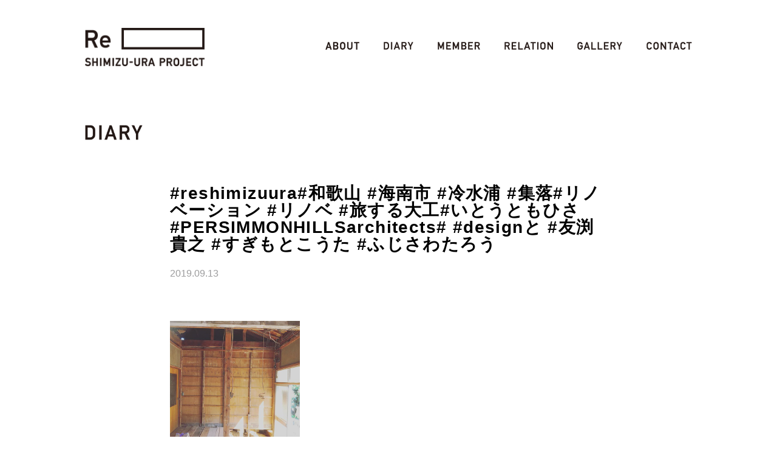

--- FILE ---
content_type: text/html; charset=UTF-8
request_url: https://reshimizuura.jp/gallery/2019/09/13185229651
body_size: 5274
content:
<!doctype html>
<html lang="ja">
<head>
<meta charset="UTF-8">

<meta name="keywords" content="Re SHIMIZU-URA,冷水浦,しみずうら,海南市,和歌山,集落,プロジェクト,地域活性化,まちづくり,建築,リノベーション,大工,建築家,デザイナー,いとうともひさ,designと,パーシモンヒルズ">
<meta name="description" content="海辺の集落、和歌山県冷水浦。空き家の多いこの地域に住み始めた大工“いとうともひさ”が住みながらつくりながら◯◯をします。建築家とデザイナーと大工がいっしょに、その◯◯を考えます。">
<meta property="og:title" content="Re SHIMIZU-URA PROJECT"/>
<meta property="og:url" content="http://www.reshimizuura.jp/"/>
<meta property="og:image" content=""/>
<meta property="og:description" content="海辺の集落、和歌山県冷水浦。空き家の多いこの地域に住み始めた大工“いとうともひさ”が住みながらつくりながら◯◯をします。建築家とデザイナーと大工がいっしょに、その◯◯を考えます。"/>
<meta property="og:site_name" content="Re SHIMIZU-URA PROJECT"/>
<meta property="og:type" content="website"/>
	
<title>#reshimizuura#和歌山 #海南市 #冷水浦 #集落#リノベーション #リノベ #旅する大工#いとうともひさ #PERSIMMONHILLSarchitects# #designと #友渕貴之 #すぎもとこうた #ふじさわたろう &ensp;|&ensp; reshimizuura</title>
	
<link rel="alternate" type="application/rss+xml" title="Re shimizuura &raquo; フィード" href="https://reshimizuura.jp/feed/">
<link rel="alternate" type="application/rss+xml" title="Re shimizuura &raquo; コメントフィード" href="https://reshimizuura.jp/comments/feed/">

<link rel="shortcut icon" href="https://reshimizuura.jp/cms/wp-content/themes/reshimizuura/img/favicon.ico" type="image/vnd.microsoft.icon">
<link rel="icon" href="https://reshimizuura.jp/cms/wp-content/themes/reshimizuura/img/favicon.ico" type="image/vnd.microsoft.icon">

<meta name="viewport" content="width=device-width, user-scalable=yes minimum-scale=1.0">
<meta name="format-detection" content="telephone=no">	

<link rel="stylesheet" href="https://reshimizuura.jp/cms/wp-content/themes/reshimizuura/css/base.css" type="text/css" media="screen,print">
<link rel="stylesheet" href="https://reshimizuura.jp/cms/wp-content/themes/reshimizuura/css/common.css?ver=1768837219" type="text/css" media="screen,print">
<link rel="stylesheet" href="https://reshimizuura.jp/cms/wp-content/themes/reshimizuura/css/mq.css?ver=1768837219" type="text/css" media="screen,print">

<script src="https://reshimizuura.jp/cms/wp-content/themes/reshimizuura/js/jquery-1.10.2.min.js" type="text/javascript"></script>
<script src="https://reshimizuura.jp/cms/wp-content/themes/reshimizuura/js/jquery.easing.1.3.js" type="text/javascript"></script>
<script src="https://reshimizuura.jp/cms/wp-content/themes/reshimizuura/js/function.js" type="text/javascript"></script>

<!--WP内のJQueryを止める-->
<meta name='robots' content='max-image-preview:large' />
<link rel='dns-prefetch' href='//s.w.org' />
<link rel="alternate" type="application/rss+xml" title="reshimizuura &raquo; #reshimizuura#和歌山 #海南市 #冷水浦 #集落#リノベーション #リノベ #旅する大工#いとうともひさ #PERSIMMONHILLSarchitects# #designと #友渕貴之 #すぎもとこうた #ふじさわたろう のコメントのフィード" href="https://reshimizuura.jp/gallery/2019/09/13185229651/feed" />
<script type="text/javascript">
window._wpemojiSettings = {"baseUrl":"https:\/\/s.w.org\/images\/core\/emoji\/13.1.0\/72x72\/","ext":".png","svgUrl":"https:\/\/s.w.org\/images\/core\/emoji\/13.1.0\/svg\/","svgExt":".svg","source":{"concatemoji":"https:\/\/reshimizuura.jp\/cms\/wp-includes\/js\/wp-emoji-release.min.js?ver=5.9"}};
/*! This file is auto-generated */
!function(e,a,t){var n,r,o,i=a.createElement("canvas"),p=i.getContext&&i.getContext("2d");function s(e,t){var a=String.fromCharCode;p.clearRect(0,0,i.width,i.height),p.fillText(a.apply(this,e),0,0);e=i.toDataURL();return p.clearRect(0,0,i.width,i.height),p.fillText(a.apply(this,t),0,0),e===i.toDataURL()}function c(e){var t=a.createElement("script");t.src=e,t.defer=t.type="text/javascript",a.getElementsByTagName("head")[0].appendChild(t)}for(o=Array("flag","emoji"),t.supports={everything:!0,everythingExceptFlag:!0},r=0;r<o.length;r++)t.supports[o[r]]=function(e){if(!p||!p.fillText)return!1;switch(p.textBaseline="top",p.font="600 32px Arial",e){case"flag":return s([127987,65039,8205,9895,65039],[127987,65039,8203,9895,65039])?!1:!s([55356,56826,55356,56819],[55356,56826,8203,55356,56819])&&!s([55356,57332,56128,56423,56128,56418,56128,56421,56128,56430,56128,56423,56128,56447],[55356,57332,8203,56128,56423,8203,56128,56418,8203,56128,56421,8203,56128,56430,8203,56128,56423,8203,56128,56447]);case"emoji":return!s([10084,65039,8205,55357,56613],[10084,65039,8203,55357,56613])}return!1}(o[r]),t.supports.everything=t.supports.everything&&t.supports[o[r]],"flag"!==o[r]&&(t.supports.everythingExceptFlag=t.supports.everythingExceptFlag&&t.supports[o[r]]);t.supports.everythingExceptFlag=t.supports.everythingExceptFlag&&!t.supports.flag,t.DOMReady=!1,t.readyCallback=function(){t.DOMReady=!0},t.supports.everything||(n=function(){t.readyCallback()},a.addEventListener?(a.addEventListener("DOMContentLoaded",n,!1),e.addEventListener("load",n,!1)):(e.attachEvent("onload",n),a.attachEvent("onreadystatechange",function(){"complete"===a.readyState&&t.readyCallback()})),(n=t.source||{}).concatemoji?c(n.concatemoji):n.wpemoji&&n.twemoji&&(c(n.twemoji),c(n.wpemoji)))}(window,document,window._wpemojiSettings);
</script>
<style type="text/css">
img.wp-smiley,
img.emoji {
	display: inline !important;
	border: none !important;
	box-shadow: none !important;
	height: 1em !important;
	width: 1em !important;
	margin: 0 0.07em !important;
	vertical-align: -0.1em !important;
	background: none !important;
	padding: 0 !important;
}
</style>
	<link rel='stylesheet' id='wp-block-library-css'  href='https://reshimizuura.jp/cms/wp-includes/css/dist/block-library/style.min.css?ver=5.9' type='text/css' media='all' />
<style id='global-styles-inline-css' type='text/css'>
body{--wp--preset--color--black: #000000;--wp--preset--color--cyan-bluish-gray: #abb8c3;--wp--preset--color--white: #ffffff;--wp--preset--color--pale-pink: #f78da7;--wp--preset--color--vivid-red: #cf2e2e;--wp--preset--color--luminous-vivid-orange: #ff6900;--wp--preset--color--luminous-vivid-amber: #fcb900;--wp--preset--color--light-green-cyan: #7bdcb5;--wp--preset--color--vivid-green-cyan: #00d084;--wp--preset--color--pale-cyan-blue: #8ed1fc;--wp--preset--color--vivid-cyan-blue: #0693e3;--wp--preset--color--vivid-purple: #9b51e0;--wp--preset--gradient--vivid-cyan-blue-to-vivid-purple: linear-gradient(135deg,rgba(6,147,227,1) 0%,rgb(155,81,224) 100%);--wp--preset--gradient--light-green-cyan-to-vivid-green-cyan: linear-gradient(135deg,rgb(122,220,180) 0%,rgb(0,208,130) 100%);--wp--preset--gradient--luminous-vivid-amber-to-luminous-vivid-orange: linear-gradient(135deg,rgba(252,185,0,1) 0%,rgba(255,105,0,1) 100%);--wp--preset--gradient--luminous-vivid-orange-to-vivid-red: linear-gradient(135deg,rgba(255,105,0,1) 0%,rgb(207,46,46) 100%);--wp--preset--gradient--very-light-gray-to-cyan-bluish-gray: linear-gradient(135deg,rgb(238,238,238) 0%,rgb(169,184,195) 100%);--wp--preset--gradient--cool-to-warm-spectrum: linear-gradient(135deg,rgb(74,234,220) 0%,rgb(151,120,209) 20%,rgb(207,42,186) 40%,rgb(238,44,130) 60%,rgb(251,105,98) 80%,rgb(254,248,76) 100%);--wp--preset--gradient--blush-light-purple: linear-gradient(135deg,rgb(255,206,236) 0%,rgb(152,150,240) 100%);--wp--preset--gradient--blush-bordeaux: linear-gradient(135deg,rgb(254,205,165) 0%,rgb(254,45,45) 50%,rgb(107,0,62) 100%);--wp--preset--gradient--luminous-dusk: linear-gradient(135deg,rgb(255,203,112) 0%,rgb(199,81,192) 50%,rgb(65,88,208) 100%);--wp--preset--gradient--pale-ocean: linear-gradient(135deg,rgb(255,245,203) 0%,rgb(182,227,212) 50%,rgb(51,167,181) 100%);--wp--preset--gradient--electric-grass: linear-gradient(135deg,rgb(202,248,128) 0%,rgb(113,206,126) 100%);--wp--preset--gradient--midnight: linear-gradient(135deg,rgb(2,3,129) 0%,rgb(40,116,252) 100%);--wp--preset--duotone--dark-grayscale: url('#wp-duotone-dark-grayscale');--wp--preset--duotone--grayscale: url('#wp-duotone-grayscale');--wp--preset--duotone--purple-yellow: url('#wp-duotone-purple-yellow');--wp--preset--duotone--blue-red: url('#wp-duotone-blue-red');--wp--preset--duotone--midnight: url('#wp-duotone-midnight');--wp--preset--duotone--magenta-yellow: url('#wp-duotone-magenta-yellow');--wp--preset--duotone--purple-green: url('#wp-duotone-purple-green');--wp--preset--duotone--blue-orange: url('#wp-duotone-blue-orange');--wp--preset--font-size--small: 13px;--wp--preset--font-size--medium: 20px;--wp--preset--font-size--large: 36px;--wp--preset--font-size--x-large: 42px;}.has-black-color{color: var(--wp--preset--color--black) !important;}.has-cyan-bluish-gray-color{color: var(--wp--preset--color--cyan-bluish-gray) !important;}.has-white-color{color: var(--wp--preset--color--white) !important;}.has-pale-pink-color{color: var(--wp--preset--color--pale-pink) !important;}.has-vivid-red-color{color: var(--wp--preset--color--vivid-red) !important;}.has-luminous-vivid-orange-color{color: var(--wp--preset--color--luminous-vivid-orange) !important;}.has-luminous-vivid-amber-color{color: var(--wp--preset--color--luminous-vivid-amber) !important;}.has-light-green-cyan-color{color: var(--wp--preset--color--light-green-cyan) !important;}.has-vivid-green-cyan-color{color: var(--wp--preset--color--vivid-green-cyan) !important;}.has-pale-cyan-blue-color{color: var(--wp--preset--color--pale-cyan-blue) !important;}.has-vivid-cyan-blue-color{color: var(--wp--preset--color--vivid-cyan-blue) !important;}.has-vivid-purple-color{color: var(--wp--preset--color--vivid-purple) !important;}.has-black-background-color{background-color: var(--wp--preset--color--black) !important;}.has-cyan-bluish-gray-background-color{background-color: var(--wp--preset--color--cyan-bluish-gray) !important;}.has-white-background-color{background-color: var(--wp--preset--color--white) !important;}.has-pale-pink-background-color{background-color: var(--wp--preset--color--pale-pink) !important;}.has-vivid-red-background-color{background-color: var(--wp--preset--color--vivid-red) !important;}.has-luminous-vivid-orange-background-color{background-color: var(--wp--preset--color--luminous-vivid-orange) !important;}.has-luminous-vivid-amber-background-color{background-color: var(--wp--preset--color--luminous-vivid-amber) !important;}.has-light-green-cyan-background-color{background-color: var(--wp--preset--color--light-green-cyan) !important;}.has-vivid-green-cyan-background-color{background-color: var(--wp--preset--color--vivid-green-cyan) !important;}.has-pale-cyan-blue-background-color{background-color: var(--wp--preset--color--pale-cyan-blue) !important;}.has-vivid-cyan-blue-background-color{background-color: var(--wp--preset--color--vivid-cyan-blue) !important;}.has-vivid-purple-background-color{background-color: var(--wp--preset--color--vivid-purple) !important;}.has-black-border-color{border-color: var(--wp--preset--color--black) !important;}.has-cyan-bluish-gray-border-color{border-color: var(--wp--preset--color--cyan-bluish-gray) !important;}.has-white-border-color{border-color: var(--wp--preset--color--white) !important;}.has-pale-pink-border-color{border-color: var(--wp--preset--color--pale-pink) !important;}.has-vivid-red-border-color{border-color: var(--wp--preset--color--vivid-red) !important;}.has-luminous-vivid-orange-border-color{border-color: var(--wp--preset--color--luminous-vivid-orange) !important;}.has-luminous-vivid-amber-border-color{border-color: var(--wp--preset--color--luminous-vivid-amber) !important;}.has-light-green-cyan-border-color{border-color: var(--wp--preset--color--light-green-cyan) !important;}.has-vivid-green-cyan-border-color{border-color: var(--wp--preset--color--vivid-green-cyan) !important;}.has-pale-cyan-blue-border-color{border-color: var(--wp--preset--color--pale-cyan-blue) !important;}.has-vivid-cyan-blue-border-color{border-color: var(--wp--preset--color--vivid-cyan-blue) !important;}.has-vivid-purple-border-color{border-color: var(--wp--preset--color--vivid-purple) !important;}.has-vivid-cyan-blue-to-vivid-purple-gradient-background{background: var(--wp--preset--gradient--vivid-cyan-blue-to-vivid-purple) !important;}.has-light-green-cyan-to-vivid-green-cyan-gradient-background{background: var(--wp--preset--gradient--light-green-cyan-to-vivid-green-cyan) !important;}.has-luminous-vivid-amber-to-luminous-vivid-orange-gradient-background{background: var(--wp--preset--gradient--luminous-vivid-amber-to-luminous-vivid-orange) !important;}.has-luminous-vivid-orange-to-vivid-red-gradient-background{background: var(--wp--preset--gradient--luminous-vivid-orange-to-vivid-red) !important;}.has-very-light-gray-to-cyan-bluish-gray-gradient-background{background: var(--wp--preset--gradient--very-light-gray-to-cyan-bluish-gray) !important;}.has-cool-to-warm-spectrum-gradient-background{background: var(--wp--preset--gradient--cool-to-warm-spectrum) !important;}.has-blush-light-purple-gradient-background{background: var(--wp--preset--gradient--blush-light-purple) !important;}.has-blush-bordeaux-gradient-background{background: var(--wp--preset--gradient--blush-bordeaux) !important;}.has-luminous-dusk-gradient-background{background: var(--wp--preset--gradient--luminous-dusk) !important;}.has-pale-ocean-gradient-background{background: var(--wp--preset--gradient--pale-ocean) !important;}.has-electric-grass-gradient-background{background: var(--wp--preset--gradient--electric-grass) !important;}.has-midnight-gradient-background{background: var(--wp--preset--gradient--midnight) !important;}.has-small-font-size{font-size: var(--wp--preset--font-size--small) !important;}.has-medium-font-size{font-size: var(--wp--preset--font-size--medium) !important;}.has-large-font-size{font-size: var(--wp--preset--font-size--large) !important;}.has-x-large-font-size{font-size: var(--wp--preset--font-size--x-large) !important;}
</style>
<link rel='stylesheet' id='wp-pagenavi-css'  href='https://reshimizuura.jp/cms/wp-content/plugins/wp-pagenavi/pagenavi-css.css?ver=2.70' type='text/css' media='all' />
<link rel="https://api.w.org/" href="https://reshimizuura.jp/wp-json/" /><link rel="alternate" type="application/json" href="https://reshimizuura.jp/wp-json/wp/v2/posts/651" /><link rel="canonical" href="https://reshimizuura.jp/gallery/2019/09/13185229651" />
<link rel='shortlink' href='https://reshimizuura.jp/?p=651' />
<link rel="alternate" type="application/json+oembed" href="https://reshimizuura.jp/wp-json/oembed/1.0/embed?url=https%3A%2F%2Freshimizuura.jp%2Fgallery%2F2019%2F09%2F13185229651" />
<link rel="alternate" type="text/xml+oembed" href="https://reshimizuura.jp/wp-json/oembed/1.0/embed?url=https%3A%2F%2Freshimizuura.jp%2Fgallery%2F2019%2F09%2F13185229651&#038;format=xml" />

<script type="text/javascript" >
  window.ga=window.ga||function(){(ga.q=ga.q||[]).push(arguments)};ga.l=+new Date;
  ga('create', 'UA-62659984-2', 'auto');
  // Plugins

  ga('send', 'pageview');
</script>
<script async src="https://www.google-analytics.com/analytics.js"></script>
  
</head>

<body>
<div id="wrap">
<header>
<h1><a class="alpha" href="https://reshimizuura.jp"><img src="https://reshimizuura.jp/cms/wp-content/themes/reshimizuura/img/logo.png" alt=""></a></h1>

<nav>
<a href="javascript:void(0);" class="menuBtn"><img src="https://reshimizuura.jp/cms/wp-content/themes/reshimizuura/img/btn_menu.png" alt=""></a>
<div>
<ul class="clearfix">
<li><a class="alpha" href="https://reshimizuura.jp/about"><img src="https://reshimizuura.jp/cms/wp-content/themes/reshimizuura/img/about.png" alt=""></a></li>
<li><a class="alpha" href="https://reshimizuura.jp/diary"><img src="https://reshimizuura.jp/cms/wp-content/themes/reshimizuura/img/diary.png" alt=""></a></li>
<li><a class="alpha" href="https://reshimizuura.jp/member"><img src="https://reshimizuura.jp/cms/wp-content/themes/reshimizuura/img/member.png" alt=""></a></li>
<li><a class="alpha" href="https://reshimizuura.jp/relation"><img src="https://reshimizuura.jp/cms/wp-content/themes/reshimizuura/img/relation.png" alt=""></a></li>
<li><a class="alpha" href="https://reshimizuura.jp/gallery"><img src="https://reshimizuura.jp/cms/wp-content/themes/reshimizuura/img/gallery.png" alt=""></a></li>
<li><a class="alpha" href="https://reshimizuura.jp/contact"><img src="https://reshimizuura.jp/cms/wp-content/themes/reshimizuura/img/contact.png" alt=""></a></li>
</ul>
</div>
</nav>
</header>
<div id="content" class="single">

<h2><img src="https://reshimizuura.jp/cms/wp-content/themes/reshimizuura/img/diary.png" alt=""></h2>

<div class="single_cont">
<div class="box">
<h3>#reshimizuura#和歌山 #海南市 #冷水浦 #集落#リノベーション #リノベ #旅する大工#いとうともひさ #PERSIMMONHILLSarchitects# #designと #友渕貴之 #すぎもとこうた #ふじさわたろう</h3>
<div class="date">2019.09.13</div>
<p><a href="http://www.reshimizuura.jp/cms/wp-content/uploads/2019/09/71168697_1447220815447807_1846861093081951245_n.jpg" title="#reshimizuura#和歌山 #海南市 #冷水浦 #集落#リノベーション #リノベ #旅する大工#いとうともひさ #PERSIMMONHILLSarchitects# #designと #友渕貴之 #すぎもとこうた #ふじさわたろう"><img src="http://www.reshimizuura.jp/cms/wp-content/uploads/2019/09/71168697_1447220815447807_1846861093081951245_n.jpg" class="gitem" alt="#reshimizuura#和歌山 #海南市 #冷水浦 #集落#リノベーション #リノベ #旅する大工#いとうともひさ #PERSIMMONHILLSarchitects# #designと #友渕貴之 #すぎもとこうた #ふじさわたろう" width="214" height="214" /></a></p>
<p><small>Posted by <a href="http://wordpress.org/extend/plugins/instagrate-to-wordpress/">Intagrate Lite</a></small></p>
</div>
	
<div class="pager_s clearfix">
	<div class="taL"><a href="https://reshimizuura.jp/gallery/2019/09/12141312648" rel="prev"><img src="http://www.reshimizuura.jp/cms/wp-content/themes/reshimizuura/img/back.png" /></a></div>
	<div class="taC"><a href="https://reshimizuura.jp/diary"><img src="https://reshimizuura.jp/cms/wp-content/themes/reshimizuura/img/diary_ichiran.png" alt=""></a></div>
	<div class="taR"><a href="https://reshimizuura.jp/gallery/2019/09/18235452654" rel="next"><img src="http://www.reshimizuura.jp/cms/wp-content/themes/reshimizuura/img/next.png" /></a></div>
</div>

</div>

</div>
	
<footer>
<nav>
<ul class="clearfix">
<li><a class="alpha" href="https://www.facebook.com/reshimizuura" target="_blank"><img src="https://reshimizuura.jp/cms/wp-content/themes/reshimizuura/img/fb.png" alt=""></a></li>
<li><a class="alpha" href="https://www.instagram.com/re_shimizu_ura/" target="_blank"><img src="https://reshimizuura.jp/cms/wp-content/themes/reshimizuura/img/ig.png" alt=""></a></li>
</ul>
</nav>
<div class="copy"><img src="https://reshimizuura.jp/cms/wp-content/themes/reshimizuura/img/copy.png" alt=""></div>
</footer>
</div>
</body>
<svg xmlns="http://www.w3.org/2000/svg" viewBox="0 0 0 0" width="0" height="0" focusable="false" role="none" style="visibility: hidden; position: absolute; left: -9999px; overflow: hidden;" ><defs><filter id="wp-duotone-dark-grayscale"><feColorMatrix color-interpolation-filters="sRGB" type="matrix" values=" .299 .587 .114 0 0 .299 .587 .114 0 0 .299 .587 .114 0 0 .299 .587 .114 0 0 " /><feComponentTransfer color-interpolation-filters="sRGB" ><feFuncR type="table" tableValues="0 0.49803921568627" /><feFuncG type="table" tableValues="0 0.49803921568627" /><feFuncB type="table" tableValues="0 0.49803921568627" /><feFuncA type="table" tableValues="1 1" /></feComponentTransfer><feComposite in2="SourceGraphic" operator="in" /></filter></defs></svg><svg xmlns="http://www.w3.org/2000/svg" viewBox="0 0 0 0" width="0" height="0" focusable="false" role="none" style="visibility: hidden; position: absolute; left: -9999px; overflow: hidden;" ><defs><filter id="wp-duotone-grayscale"><feColorMatrix color-interpolation-filters="sRGB" type="matrix" values=" .299 .587 .114 0 0 .299 .587 .114 0 0 .299 .587 .114 0 0 .299 .587 .114 0 0 " /><feComponentTransfer color-interpolation-filters="sRGB" ><feFuncR type="table" tableValues="0 1" /><feFuncG type="table" tableValues="0 1" /><feFuncB type="table" tableValues="0 1" /><feFuncA type="table" tableValues="1 1" /></feComponentTransfer><feComposite in2="SourceGraphic" operator="in" /></filter></defs></svg><svg xmlns="http://www.w3.org/2000/svg" viewBox="0 0 0 0" width="0" height="0" focusable="false" role="none" style="visibility: hidden; position: absolute; left: -9999px; overflow: hidden;" ><defs><filter id="wp-duotone-purple-yellow"><feColorMatrix color-interpolation-filters="sRGB" type="matrix" values=" .299 .587 .114 0 0 .299 .587 .114 0 0 .299 .587 .114 0 0 .299 .587 .114 0 0 " /><feComponentTransfer color-interpolation-filters="sRGB" ><feFuncR type="table" tableValues="0.54901960784314 0.98823529411765" /><feFuncG type="table" tableValues="0 1" /><feFuncB type="table" tableValues="0.71764705882353 0.25490196078431" /><feFuncA type="table" tableValues="1 1" /></feComponentTransfer><feComposite in2="SourceGraphic" operator="in" /></filter></defs></svg><svg xmlns="http://www.w3.org/2000/svg" viewBox="0 0 0 0" width="0" height="0" focusable="false" role="none" style="visibility: hidden; position: absolute; left: -9999px; overflow: hidden;" ><defs><filter id="wp-duotone-blue-red"><feColorMatrix color-interpolation-filters="sRGB" type="matrix" values=" .299 .587 .114 0 0 .299 .587 .114 0 0 .299 .587 .114 0 0 .299 .587 .114 0 0 " /><feComponentTransfer color-interpolation-filters="sRGB" ><feFuncR type="table" tableValues="0 1" /><feFuncG type="table" tableValues="0 0.27843137254902" /><feFuncB type="table" tableValues="0.5921568627451 0.27843137254902" /><feFuncA type="table" tableValues="1 1" /></feComponentTransfer><feComposite in2="SourceGraphic" operator="in" /></filter></defs></svg><svg xmlns="http://www.w3.org/2000/svg" viewBox="0 0 0 0" width="0" height="0" focusable="false" role="none" style="visibility: hidden; position: absolute; left: -9999px; overflow: hidden;" ><defs><filter id="wp-duotone-midnight"><feColorMatrix color-interpolation-filters="sRGB" type="matrix" values=" .299 .587 .114 0 0 .299 .587 .114 0 0 .299 .587 .114 0 0 .299 .587 .114 0 0 " /><feComponentTransfer color-interpolation-filters="sRGB" ><feFuncR type="table" tableValues="0 0" /><feFuncG type="table" tableValues="0 0.64705882352941" /><feFuncB type="table" tableValues="0 1" /><feFuncA type="table" tableValues="1 1" /></feComponentTransfer><feComposite in2="SourceGraphic" operator="in" /></filter></defs></svg><svg xmlns="http://www.w3.org/2000/svg" viewBox="0 0 0 0" width="0" height="0" focusable="false" role="none" style="visibility: hidden; position: absolute; left: -9999px; overflow: hidden;" ><defs><filter id="wp-duotone-magenta-yellow"><feColorMatrix color-interpolation-filters="sRGB" type="matrix" values=" .299 .587 .114 0 0 .299 .587 .114 0 0 .299 .587 .114 0 0 .299 .587 .114 0 0 " /><feComponentTransfer color-interpolation-filters="sRGB" ><feFuncR type="table" tableValues="0.78039215686275 1" /><feFuncG type="table" tableValues="0 0.94901960784314" /><feFuncB type="table" tableValues="0.35294117647059 0.47058823529412" /><feFuncA type="table" tableValues="1 1" /></feComponentTransfer><feComposite in2="SourceGraphic" operator="in" /></filter></defs></svg><svg xmlns="http://www.w3.org/2000/svg" viewBox="0 0 0 0" width="0" height="0" focusable="false" role="none" style="visibility: hidden; position: absolute; left: -9999px; overflow: hidden;" ><defs><filter id="wp-duotone-purple-green"><feColorMatrix color-interpolation-filters="sRGB" type="matrix" values=" .299 .587 .114 0 0 .299 .587 .114 0 0 .299 .587 .114 0 0 .299 .587 .114 0 0 " /><feComponentTransfer color-interpolation-filters="sRGB" ><feFuncR type="table" tableValues="0.65098039215686 0.40392156862745" /><feFuncG type="table" tableValues="0 1" /><feFuncB type="table" tableValues="0.44705882352941 0.4" /><feFuncA type="table" tableValues="1 1" /></feComponentTransfer><feComposite in2="SourceGraphic" operator="in" /></filter></defs></svg><svg xmlns="http://www.w3.org/2000/svg" viewBox="0 0 0 0" width="0" height="0" focusable="false" role="none" style="visibility: hidden; position: absolute; left: -9999px; overflow: hidden;" ><defs><filter id="wp-duotone-blue-orange"><feColorMatrix color-interpolation-filters="sRGB" type="matrix" values=" .299 .587 .114 0 0 .299 .587 .114 0 0 .299 .587 .114 0 0 .299 .587 .114 0 0 " /><feComponentTransfer color-interpolation-filters="sRGB" ><feFuncR type="table" tableValues="0.098039215686275 1" /><feFuncG type="table" tableValues="0 0.66274509803922" /><feFuncB type="table" tableValues="0.84705882352941 0.41960784313725" /><feFuncA type="table" tableValues="1 1" /></feComponentTransfer><feComposite in2="SourceGraphic" operator="in" /></filter></defs></svg></html>

--- FILE ---
content_type: text/plain
request_url: https://www.google-analytics.com/j/collect?v=1&_v=j102&a=1678737700&t=pageview&_s=1&dl=https%3A%2F%2Freshimizuura.jp%2Fgallery%2F2019%2F09%2F13185229651&ul=en-us%40posix&dt=%23reshimizuura%23%E5%92%8C%E6%AD%8C%E5%B1%B1%20%23%E6%B5%B7%E5%8D%97%E5%B8%82%20%23%E5%86%B7%E6%B0%B4%E6%B5%A6%20%23%E9%9B%86%E8%90%BD%23%E3%83%AA%E3%83%8E%E3%83%99%E3%83%BC%E3%82%B7%E3%83%A7%E3%83%B3%20%23%E3%83%AA%E3%83%8E%E3%83%99%20%23%E6%97%85%E3%81%99%E3%82%8B%E5%A4%A7%E5%B7%A5%23%E3%81%84%E3%81%A8%E3%81%86%E3%81%A8%E3%82%82%E3%81%B2%E3%81%95%20%23PERSIMMONHILLSarchitects%23%20%23design%E3%81%A8%20%23%E5%8F%8B%E6%B8%95%E8%B2%B4%E4%B9%8B%20%23%E3%81%99%E3%81%8E%E3%82%82%E3%81%A8%E3%81%93%E3%81%86%E3%81%9F%20%23%E3%81%B5%E3%81%98%E3%81%95%E3%82%8F%E3%81%9F%E3%82%8D%E3%81%86%20%E2%80%82%7C%E2%80%82%20reshimizuura&sr=1280x720&vp=1280x720&_u=IEBAAEABAAAAACAAI~&jid=1215470458&gjid=73346384&cid=1699201580.1768837221&tid=UA-62659984-2&_gid=326365745.1768837221&_r=1&_slc=1&z=35034115
body_size: -450
content:
2,cG-TP8PQX9CHS